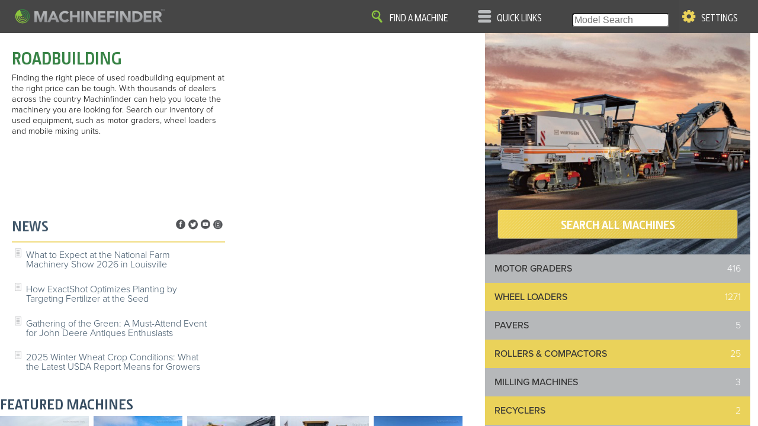

--- FILE ---
content_type: text/html; charset=utf-8
request_url: https://www.machinefinder.com/ww/en-US/markets/roadbuilding-equipment
body_size: 8180
content:
<!DOCTYPE html>
<html lang="en" data-locale="en-US" data-mf-locale=""  ng-csp  data-country="us" data-iso-country="us" data-region="na" data-property="mf_na" class=""  data-path-prefix="/ww/en-US" >
<head>
<meta http-equiv="Content-Type" content="text/html;charset=utf-8" />

<script src="https://www.machinefinder.com/assets/Pages/ot-wrapper-714f0c8d62136d6c77f5ceaecc372333741134c224fd6da6cd7fb4cee1e9c518.js"></script>

<!-- OneTrust Cookies Consent Notice start  -->
        <script src="https://cdn.cookielaw.org/scripttemplates/otSDKStub.js" data-document-language="true" type="text/javascript" charset="UTF-8" data-domain-script="28e18b70-8222-4806-b81a-7a1557513f3a" ></script>
        <!-- OneTrust Cookies Consent Notice end -->

  


<!-- Google Tag Manager -->
<script>(function(w,d,s,l,i){w[l]=w[l]||[];w[l].push({'gtm.start':
new Date().getTime(),event:'gtm.js'});var f=d.getElementsByTagName(s)[0],
j=d.createElement(s),dl=l!='dataLayer'?'&l='+l:'';j.async=true;j.src=
'https://www.googletagmanager.com/gtm.js?id='+i+dl;f.parentNode.insertBefore(j,f);
})(window,document,'script','dataLayer','GTM-TZJ8453');</script>
<!-- End Google Tag Manager -->


<script src="https://assets.adobedtm.com/c271735be4ea/290e8b8b288d/launch-e470d326f3bb.min.js" async></script>
  
  
  <base href="/">
  
  <link rel="canonical" href="https://www.machinefinder.com/ww/en-US/markets/roadbuilding-equipment" />

  <title>Used Roadbuilding Equipment | MachineFinder</title>
  
  
    
  <meta name="mf-locale-label" content="United States / English">
  
  
  
  <link rel="stylesheet" href="https://www.machinefinder.com/assets/guide/fonts-1a052bde0bceb76d3467b79b72d290b0d7b8360c76ef2cd9a673ba36f6bf9291.css" media="all" />
  
  

  <link rel="stylesheet" href="https://www.machinefinder.com/assets/guide/manifest-9420b3d2825f4092025e6cc2b0e582e1ac090d8c1d4e740a8c8778649e53c810.css" media="all" />
  

    
  <link rel="stylesheet" href="https://www.machinefinder.com/assets/guide/home-cf2fe86a97d0ab3405faae4643d668e353c770f329534e39ea05cbd6f5584a89.css" media="all" />
<link rel="stylesheet" href="https://www.machinefinder.com/assets/guide/category-menu-e55af3100038ea6a2ad30d7465a8a453aeaf04c155ee61f88e9418a7bdc93203.css" media="all" />

  
  
  

  
  
  <meta name="csrf-param" content="authenticity_token" />
<meta name="csrf-token" content="sIo4GepA3iWZoN8z8QF1Wk7nQzfKDW3tVW9ZTx5mlQCD-aI8IQbw72B8crQR3vtqr8U0qCFPNReYKoJns0PhVQ" />
  
  <link rel="alternate" hreflang="bg-BG" href="https://www.machinefinder.eu/ww/bg-BG/markets/roadbuilding-equipment" />
<link rel="alternate" hreflang="da-DK" href="https://www.machinefinder.eu/ww/da-DK/markets/roadbuilding-equipment" />
<link rel="alternate" hreflang="de-CH" href="https://www.machinefinder.eu/ww/de-CH/markets/roadbuilding-equipment" />
<link rel="alternate" hreflang="de-DE" href="https://www.machinefinder.eu/ww/de-DE/markets/roadbuilding-equipment" />
<link rel="alternate" hreflang="de-LU" href="https://www.machinefinder.eu/ww/de-LU/markets/roadbuilding-equipment" />
<link rel="alternate" hreflang="en-AR" href="https://www.machinefinder.com.ar/ww/en-AR/markets/roadbuilding-equipment" />
<link rel="alternate" hreflang="en-AU" href="https://www.machinefinder.com.au/ww/en-AU/markets/roadbuilding-equipment" />
<link rel="alternate" hreflang="en-BE" href="https://www.machinefinder.eu/ww/en-BE/markets/roadbuilding-equipment" />
<link rel="alternate" hreflang="en-BG" href="https://www.machinefinder.eu/ww/en-BG/markets/roadbuilding-equipment" />
<link rel="alternate" hreflang="en-BO" href="https://www.machinefinder.com/ww/en-BO/markets/roadbuilding-equipment" />
<link rel="alternate" hreflang="en-BR" href="https://www.machinefinder.com.br/ww/en-BR/markets/roadbuilding-equipment" />
<link rel="alternate" hreflang="en-CA" href="https://www.machinefinder.com/ww/en-CA/markets/roadbuilding-equipment" />
<link rel="alternate" hreflang="en-CH" href="https://www.machinefinder.eu/ww/en-CH/markets/roadbuilding-equipment" />
<link rel="alternate" hreflang="en-CL" href="https://www.machinefinder.com/ww/en-CL/markets/roadbuilding-equipment" />
<link rel="alternate" hreflang="en-CO" href="https://www.machinefinder.com/ww/en-CO/markets/roadbuilding-equipment" />
<link rel="alternate" hreflang="en-CR" href="https://www.machinefinder.com/ww/en-CR/markets/roadbuilding-equipment" />
<link rel="alternate" hreflang="en-DE" href="https://www.machinefinder.eu/ww/en-DE/markets/roadbuilding-equipment" />
<link rel="alternate" hreflang="en-DK" href="https://www.machinefinder.eu/ww/en-DK/markets/roadbuilding-equipment" />
<link rel="alternate" hreflang="en-DO" href="https://www.machinefinder.com/ww/en-DO/markets/roadbuilding-equipment" />
<link rel="alternate" hreflang="en-EC" href="https://www.machinefinder.com/ww/en-EC/markets/roadbuilding-equipment" />
<link rel="alternate" hreflang="en-EE" href="https://www.machinefinder.eu/ww/en-EE/markets/roadbuilding-equipment" />
<link rel="alternate" hreflang="en-FR" href="https://www.machinefinder.eu/ww/en-FR/markets/roadbuilding-equipment" />
<link rel="alternate" hreflang="en-GT" href="https://www.machinefinder.com/ww/en-GT/markets/roadbuilding-equipment" />
<link rel="alternate" hreflang="en-HN" href="https://www.machinefinder.com/ww/en-HN/markets/roadbuilding-equipment" />
<link rel="alternate" hreflang="en-IE" href="https://www.machinefinder.eu/ww/en-IE/markets/roadbuilding-equipment" />
<link rel="alternate" hreflang="en-IN" href="https://www.machinefinder.com/ww/en-IN/markets/roadbuilding-equipment" />
<link rel="alternate" hreflang="en-LT" href="https://www.machinefinder.eu/ww/en-LT/markets/roadbuilding-equipment" />
<link rel="alternate" hreflang="en-LV" href="https://www.machinefinder.eu/ww/en-LV/markets/roadbuilding-equipment" />
<link rel="alternate" hreflang="en-NL" href="https://www.machinefinder.eu/ww/en-NL/markets/roadbuilding-equipment" />
<link rel="alternate" hreflang="en-NZ" href="https://www.machinefinder.co.nz/ww/en-NZ/markets/roadbuilding-equipment" />
<link rel="alternate" hreflang="en-PA" href="https://www.machinefinder.com/ww/en-PA/markets/roadbuilding-equipment" />
<link rel="alternate" hreflang="en-PE" href="https://www.machinefinder.com/ww/en-PE/markets/roadbuilding-equipment" />
<link rel="alternate" hreflang="en-PR" href="https://www.machinefinder.com/ww/en-PR/markets/roadbuilding-equipment" />
<link rel="alternate" hreflang="en-PY" href="https://www.machinefinder.com/ww/en-PY/markets/roadbuilding-equipment" />
<link rel="alternate" hreflang="en-SE" href="https://www.machinefinder.eu/ww/en-SE/markets/roadbuilding-equipment" />
<link rel="alternate" hreflang="en-SV" href="https://www.machinefinder.com/ww/en-SV/markets/roadbuilding-equipment" />
<link rel="alternate" hreflang="en-TR" href="https://www.machinefinder.eu/ww/en-TR/markets/roadbuilding-equipment" />
<link rel="alternate" hreflang="en-GB" href="https://www.machinefinder.eu/ww/en-UK/markets/roadbuilding-equipment" />
<link rel="alternate" hreflang="en-US" href="https://www.machinefinder.com/ww/en-US/markets/roadbuilding-equipment" />
<link rel="alternate" hreflang="en-UY" href="https://www.machinefinder.com/ww/en-UY/markets/roadbuilding-equipment" />
<link rel="alternate" hreflang="en-VE" href="https://www.machinefinder.com/ww/en-VE/markets/roadbuilding-equipment" />
<link rel="alternate" hreflang="en-ZA" href="https://www.machinefinder.com/ww/en-ZA/markets/roadbuilding-equipment" />
<link rel="alternate" hreflang="es-AR" href="https://www.machinefinder.com.ar/ww/es-AR/markets/roadbuilding-equipment" />
<link rel="alternate" hreflang="es-BO" href="https://www.machinefinder.com/ww/es-BO/markets/roadbuilding-equipment" />
<link rel="alternate" hreflang="es-CL" href="https://www.machinefinder.com/ww/es-CL/markets/roadbuilding-equipment" />
<link rel="alternate" hreflang="es-CO" href="https://www.machinefinder.com/ww/es-CO/markets/roadbuilding-equipment" />
<link rel="alternate" hreflang="es-CR" href="https://www.machinefinder.com/ww/es-CR/markets/roadbuilding-equipment" />
<link rel="alternate" hreflang="es-DO" href="https://www.machinefinder.com/ww/es-DO/markets/roadbuilding-equipment" />
<link rel="alternate" hreflang="es-EC" href="https://www.machinefinder.com/ww/es-EC/markets/roadbuilding-equipment" />
<link rel="alternate" hreflang="es-ES" href="https://www.machinefinder.eu/ww/es-ES/markets/roadbuilding-equipment" />
<link rel="alternate" hreflang="es-GT" href="https://www.machinefinder.com/ww/es-GT/markets/roadbuilding-equipment" />
<link rel="alternate" hreflang="es-HN" href="https://www.machinefinder.com/ww/es-HN/markets/roadbuilding-equipment" />
<link rel="alternate" hreflang="es-MX" href="https://www.machinefinder.com.mx/ww/es-MX/markets/roadbuilding-equipment" />
<link rel="alternate" hreflang="es-PA" href="https://www.machinefinder.com/ww/es-PA/markets/roadbuilding-equipment" />
<link rel="alternate" hreflang="es-PE" href="https://www.machinefinder.com/ww/es-PE/markets/roadbuilding-equipment" />
<link rel="alternate" hreflang="es-PR" href="https://www.machinefinder.com/ww/es-PR/markets/roadbuilding-equipment" />
<link rel="alternate" hreflang="es-PY" href="https://www.machinefinder.com/ww/es-PY/markets/roadbuilding-equipment" />
<link rel="alternate" hreflang="es-SV" href="https://www.machinefinder.com/ww/es-SV/markets/roadbuilding-equipment" />
<link rel="alternate" hreflang="es-US" href="https://www.machinefinder.com/ww/es-US/markets/roadbuilding-equipment" />
<link rel="alternate" hreflang="es-UY" href="https://www.machinefinder.com/ww/es-UY/markets/roadbuilding-equipment" />
<link rel="alternate" hreflang="es-VE" href="https://www.machinefinder.com/ww/es-VE/markets/roadbuilding-equipment" />
<link rel="alternate" hreflang="et-EE" href="https://www.machinefinder.eu/ww/et-EE/markets/roadbuilding-equipment" />
<link rel="alternate" hreflang="fi-FI" href="https://www.machinefinder.eu/ww/fi-FI/markets/roadbuilding-equipment" />
<link rel="alternate" hreflang="fr-BE" href="https://www.machinefinder.eu/ww/fr-BE/markets/roadbuilding-equipment" />
<link rel="alternate" hreflang="fr-CA" href="https://www.machinefinder.com/ww/fr-CA/markets/roadbuilding-equipment" />
<link rel="alternate" hreflang="fr-FR" href="https://www.machinefinder.eu/ww/fr-FR/markets/roadbuilding-equipment" />
<link rel="alternate" hreflang="fr-LU" href="https://www.machinefinder.eu/ww/fr-LU/markets/roadbuilding-equipment" />
<link rel="alternate" hreflang="it-IT" href="https://www.machinefinder.eu/ww/it-IT/markets/roadbuilding-equipment" />
<link rel="alternate" hreflang="lt-LT" href="https://www.machinefinder.eu/ww/lt-LT/markets/roadbuilding-equipment" />
<link rel="alternate" hreflang="lv-LV" href="https://www.machinefinder.eu/ww/lv-LV/markets/roadbuilding-equipment" />
<link rel="alternate" hreflang="nl-BE" href="https://www.machinefinder.eu/ww/nl-BE/markets/roadbuilding-equipment" />
<link rel="alternate" hreflang="nl-NL" href="https://www.machinefinder.eu/ww/nl-NL/markets/roadbuilding-equipment" />
<link rel="alternate" hreflang="pl-PL" href="https://www.machinefinder.eu/ww/pl-PL/markets/roadbuilding-equipment" />
<link rel="alternate" hreflang="pt-BR" href="https://www.machinefinder.com.br/ww/pt-BR/markets/roadbuilding-equipment" />
<link rel="alternate" hreflang="pt-PT" href="https://www.machinefinder.eu/ww/pt-PT/markets/roadbuilding-equipment" />
<link rel="alternate" hreflang="ru-RU" href="https://www.machinefinder.eu/ww/ru-RU/markets/roadbuilding-equipment" />
<link rel="alternate" hreflang="sv-SE" href="https://www.machinefinder.eu/ww/sv-SE/markets/roadbuilding-equipment" />
<link rel="alternate" hreflang="tr-TR" href="https://www.machinefinder.eu/ww/tr-TR/markets/roadbuilding-equipment" />
<link rel="alternate" hreflang="x-default" href="https://www.machinefinder.com/ww/en-US/markets/roadbuilding-equipment" />
<meta property="og:image" content="http://www.machinefinder.com//www.machinefinder.com/assets/guide/mf-master-logo-564c787e72d58a711ef4ba062ce195f0fec51ab1b6209128539cbb56b71a13ca.svg" />
<meta property="og:title" content="Used Roadbuilding Equipment | MachineFinder" />
<meta property="og:type" content="website" />
<meta property="og:url" content="https://www.machinefinder.com/ww/en-US/markets/roadbuilding-equipment" />
<meta property="og:site_name" content="MachineFinder" />
<meta property="twitter:image" content="http://www.machinefinder.com//www.machinefinder.com/assets/guide/mf-master-logo-564c787e72d58a711ef4ba062ce195f0fec51ab1b6209128539cbb56b71a13ca.svg" />
<meta property="twitter:title" content="Used Roadbuilding Equipment | MachineFinder" />
<meta property="twitter:url" content="https://www.machinefinder.com/ww/en-US/markets/roadbuilding-equipment" />
<meta property="twitter:site" content="@machinefinder" />
<meta property="twitter:domain" content="machinefinder.com" />
<meta property="twitter:creator" content="@machinefinder" />
<meta property="twitter:card" content="summary_large_image" />
<meta name="description" content="Finding the right piece of used roadbuilding equipment at the right price can be tough. Search our inventory of used equipment, such as motor graders, wheel loaders and mobile mixing units."/>
<meta name="keywords" content="Used Roadbuilding Equipment"/>
<link rel="apple-touch-icon" type="image/png" href="/images/mfpfavicon2020.png">
<link rel="shortcut icon" type="image/png" href="/images/mfpfavicon2020.png">
<link rel="icon" type="image/png" href="/images/mfpfavicon2020.png">
  <meta name="viewport" content="width=device-width, initial-scale=1.0, maximum-scale=1.0, user-scalable=no" />  
  
  
  



</head>

<body class="mf-body site-mf deere-mf mf-edition-1 new-ui" id="ng-app" ng-app="MachineFinderApp" ng-controller="PagePanelsController">

<!-- Google Tag Manager (noscript) -->
<noscript><iframe src="https://www.googletagmanager.com/ns.html?id=GTM-TZJ8453"
height="0" width="0" style="display:none;visibility:hidden"></iframe></noscript>
<!-- End Google Tag Manager (noscript) -->




  

  <div class="mf-header-and-slide-ins" ng-controller="PagePanelsController" ng-class="body_slide_in_class()">
      <header>
    <div class="main-nav no-print header-icon-w-label no-interim-wirtgen" ng-click="nav_touched()">
      <div class="inner">
        <img src="https://www.machinefinder.com/assets/guide/icons/icon-nav-628f9ffa231703a93da7a57325d30e1dd92cfcd548c6760202ecc8adb89cc28a.svg" />
        <label>Quick Links</label>
      </div>
    </div>
    <div class="brand-logo">
      <div class="inner">
        <a href="/ww/en-US/mf" target="_self"><img src="https://www.machinefinder.com/assets/guide/mf-master-logo-564c787e72d58a711ef4ba062ce195f0fec51ab1b6209128539cbb56b71a13ca.svg" /></a>
      </div>
    </div>
    
    <div class="search-cats no-print header-icon-w-label no-interim-wirtgen" ng-click="search_touched()">
      <div class="inner">
          <img class="" src="https://www.machinefinder.com/assets/guide/icons/icon-search-0220e287052f3be2db12f671890748ffafbd6166d612e5fffae65ecfa4e466ca.svg" />
          <label>Find A Machine</label>
      </div>
    </div>
    
    <div class="search-box no-print no-interim-wirtgen">
      <div class="inner">
          <div class="no-placeholder" style="display: none;">Model Search</div>
          <div class="model-search-ng" ng-controller="ModelSearchController" ng-init="set_bootstrap({modal: true})">
            <div ng-include="'https://www.machinefinder.com/assets/MF/model_search-05ee1c67c13372e25b66c6cb686b632475a95d5230aa19c854293d9d6623ec56.html'"></div>
          </div>
      </div>
    </div>

    <div class="gear no-print header-icon-w-label no-interim-wirtgen" ng-click="gear_touched()">
      <div class="inner">
        <img src="https://www.machinefinder.com/assets/guide/icons/icon-gear-8972433f92b334bc83a3c40c6607c6cda8d1869a4a883209d001f145c60b4eac.svg" />
        <label>Settings</label>
      </div>
    </div>
    <div class="header-bottom-border"></div>
    
    
    
  </header>
  
  



    
    
  <div class="touch-interceptor ti-top" ng-click="actives_all_off()"></div>
  <div class="touch-interceptor ti-bottom" ng-click="actives_all_off()"></div>
  <div class="slide-in nav-slide-in" ng-class="nav_slide_in_class()">
          <div class="nav-slide-in-items-container">
      <ul class="nav-slide-in-items">

        <li id="" class=""><a href="/">Home</a></li>


        <li id="" class=""><a href="/ww/en-US/john-deere-dealer-locator">Find A Dealer</a></li>


        <li id="" class=""><a href="/ww/en-US/certified">Certified</a></li>


        <li id="" class=""><a href="https://blog.machinefinder.com">MachineFinder Blog</a></li>


        <li id="" class=""><a href="/ww/en-US/news">News</a></li>


        <li id="mf-nav-go-mf-auctions" class=""><a href="">MF Auctions</a></li>


        <li id="" class=""><a href="/ww/en-US/used-parts-and-accessories">Parts</a></li>


        <li id="" class=""><a href="/ww/en-US/financing/john-deere-financing">Financing</a></li>


        <li id="" class=""><a href="/ww/en-US/contact-us">Contact Us</a></li>


        <li id="" class=""><a href="/ww/en-US/performance-upgrade-kits">Precision Upgrade Kits</a></li>


        <li id="" class=""><a href="/ww/en-US/faq">MachineFinder FAQ</a></li>

      </ul>
    </div>
		<div class="nav-footer">
      <div class="not-smallest footer-new-public-beta" style="width: 100%; display: flex; justify-content: center">
        <a href="/ww/en-US/set_edition_public/2" class="mf-button small yellow">New Public Beta &raquo;</a>
      </div>
      
			<div class="inner">
				<div class="social">
					<div class="inner">
						<a href="https://www.facebook.com/machinefinder"><img src="https://www.machinefinder.com/assets/guide/icons/Facebookwhite-9ff3ca36f02b9f697999325ef42c3d9c12b63e133efecf10991ab1cbc7242ffa.png" alt="facebook icon"></a>
						<a href="https://twitter.com/machinefinder"><img src="https://www.machinefinder.com/assets/guide/icons/twitterwhite-8ed2eec38f02fcbfcd59c2ebd7463c502c3f9f5e8d5503c89bedf7b6a1d24380.png" alt="twitter icon"></a>
						<a href="https://www.youtube.com/user/machinefinder"><img src="https://www.machinefinder.com/assets/guide/icons/youtube-icon-2020-793abb6ea17ad9bba6772604ea4432f32f3c212b9eda92a209f923c45329a0c2.png" alt="youtube icon"></a>
						<a href="https://blog.machinefinder.com"><img src="https://www.machinefinder.com/assets/guide/icons/newswhite-7e758cf67cf41854f65682518dc2b0c2da9f3765637170a22b2bf2ee9414799c.png" alt="news icon"></a>
					</div>
				</div>

				<div class="middle">
					<div class="inner">
						<div class="middle-links">
		            <a href="/">HOME</a>
							<span class="spacer">|</span>
		            <a href="/ww/en-US/site_map">SITE MAP</a>
							<span class="spacer">|</span>
		            <a href="/ww/en-US/privacy">Privacy and Data</a>
							<span class="spacer">|</span>
		            <a href="/ww/en-US/cookie-statement">Cookie Statement</a>
							<span class="spacer">|</span>
		            <a href="/ww/en-US/terms-of-use">Terms of Use</a>
						</div>
			
						<div class="middle-about">
							MachineFinder, John Deere and the associated trademarks are property and available 
        only for the specific use of Deere & Company. All Rights Reserved. 2007-2026
						</div>
					</div>
				</div>
		  
			

			</div>
		</div>

      
  </div>
  <div class="slide-in locale-slide-in" ng-class="locale_slide_in_class()">
    <center ng-if="slide_in_is_active('locale')">

      <h2>Country / Language</h2>
      <p>MachineFinder is available in
        {{slide_in_offer.country_label}} / {{slide_in_offer.language_label}}</p>
      <div>
        <span class="mf-button small blue" ng-click="locale_slider_offer_choice_made(true)">Yes, go to {{slide_in_offer.country_label}} / {{slide_in_offer.language_label}}</span>
        <span class="mf-button small blue" ng-click="locale_slider_offer_choice_made(false)">No, stay here</span>
      </div>
      <p>You can also change your country and language at any time using MachineFinder &quot;Settings&quot;.</p>
    </center>
  </div>

  <div class="slide-in search-slide-in" ng-class="search_slide_in_class()">
    <div class="location-widget" id="search-slide-in">
      <div class="search-markets">
        <a href="/ww/en-US/markets/agriculture-equipment" class="search-market">
          Agriculture
        </a>
        <a href="/ww/en-US/markets/construction-equipment" class="search-market">
          Construction
        </a>
        <a href="/ww/en-US/markets/grounds-care-equipment" class="search-market">
          Lawn & Grounds Care
        </a>
        <a href="/ww/en-US/markets/roadbuilding-equipment" class="search-market">
          Roadbuilding
        </a>
        <a href="/ww/en-US/markets/forestry-equipment" class="search-market">
          Forestry
        </a>
      </div>
    </div>
  </div>
  
  <div class="slide-in lists-slide-in" ng-class="lists_slide_in_class()" mf-lists-popover>

    LISTS
    
  </div>


  <div class="slide-in gear-slide-in no-print" ng-class="gear_slide_in_class()">

    <div class="location-widget" id="gear-slide-in">
      <section class="mf-account-widget" style="padding: 0.5em;">
        <h3>My MachineFinder</h3>
        <div ui-view="mf-account" ng-if="gear_slide_in_class()">
        
        </div>
        
      </section>
      

      
        <div ui-view="location">
        
        </div>
            
      
      
      
      
      
      
      
      
      
    </div>
  </div>
  


  </div>
  
  <div >
    
    
    
    
    <div class="body-inner" >
      <div class="body-inner-scrollable">
        <div class="footer-pre-push">
          <div class="mf-main-wrapper">
            <div class="mf-main">
              <div class="mf-main-inner">
                <noscript><div style="width: 100%; padding: 6em 1em 2em 1em; background-color: red; color: white;">MachineFinder Requires Javascript</div></noscript>
                
    
                
                








<div class="mf-moving-columns market-page" mfmover="">


  <div class="mf-moving-column mf-moving-wide-column">

    <section class="promo-area">
      <div class="background roadbuilding">

      </div>
      <div class="background-opacity">
      </div>
      <div class="content">
          <div class="two-wide">
            <div class="col">
              <div class="ratio not-narrow ratio-0dot75">
                <div class="ratio-inner">

                  <div id="market-label-wide">
                  </div>
                  <p class="market-description">
                    Finding the right piece of used roadbuilding equipment at the right price can be tough. With thousands of dealers across the country Machinfinder can help you locate the machinery you are looking for. Search our inventory of used equipment, such as motor graders, wheel loaders and mobile mixing units.
                  </p>
                </div>
              </div>
              
              <div class="ratio not-narrow ratio-0dot75 news-promo-box ">
                <div class="ratio-inner" mfitemsthatfit style="overflow: hidden;">
                  <div class="inner">
                    <div class="margin-item">
                                    <div class="news">
              <div class="newsheader">
                <h5>News</h5>
                <a href="https://blog.machinefinder.com"><img src="https://www.machinefinder.com/assets/guide/icons/news-9ff7bf88b7eb81cafcf8af076ab6c8794931e939de929832e65c4b43d8b88b59.png" /></a>
                <a href="https://www.youtube.com/user/machinefinder"><img src="https://www.machinefinder.com/assets/guide/icons/youtube-icon-2020-grey-638abb1b5d783551c4600317d000f3ea7b8c9d9e6d8d5b7d4154488ead2851a6.png" /></a>
                <a href="https://twitter.com/machinefinder"><img src="https://www.machinefinder.com/assets/guide/icons/twitter-e92f7330f2530351f0a75e38b09a52e2d93fc203cfd4b52ad5cbc7b41c2f6183.png" /></a>
                <a href="https://www.facebook.com/machinefinder"><img src="https://www.machinefinder.com/assets/guide/icons/facebook-08d1e78909d8291c187164346e7b49d1bdd72ce4e61ea0762238c4d062d0b4e1.png" /></a>
              </div>

              <div class="inner">
                <div class="headlines only-if-fits"><img src="https://www.machinefinder.com/assets/guide/icons/newslist-3b67782c6ee116be420263e3b01410c018bbffbecd34b8a12e211223bea0f33f.png" /> <h4><a href="https://www.machinefinder.com/ww/en-US/articles/what-to-expect-at-the-national-farm-machinery-show-2026-in-louisville-13801">What to Expect at the National Farm Machinery Show 2026 in Louisville</a></h4></div>
                <div class="headlines only-if-fits"><img src="https://www.machinefinder.com/assets/guide/icons/newslist-3b67782c6ee116be420263e3b01410c018bbffbecd34b8a12e211223bea0f33f.png" /> <h4><a href="https://www.machinefinder.com/ww/en-US/articles/how-exactshot-optimizes-planting-by-targeting-fertilizer-at-the-seed-13800">How ExactShot Optimizes Planting by Targeting Fertilizer at the Seed</a></h4></div>
                <div class="headlines only-if-fits"><img src="https://www.machinefinder.com/assets/guide/icons/newslist-3b67782c6ee116be420263e3b01410c018bbffbecd34b8a12e211223bea0f33f.png" /> <h4><a href="https://www.machinefinder.com/ww/en-US/articles/gathering-of-the-green-a-mustattend-event-for-john-deere-antiques-enthusiasts-13798">Gathering of the Green: A Must-Attend Event for John Deere Antiques Enthusiasts</a></h4></div>
                <div class="headlines only-if-fits"><img src="https://www.machinefinder.com/assets/guide/icons/newslist-3b67782c6ee116be420263e3b01410c018bbffbecd34b8a12e211223bea0f33f.png" /> <h4><a href="https://www.machinefinder.com/ww/en-US/articles/2025-winter-wheat-crop-conditions-what-the-latest-usda-report-means-for-growers-13797">2025 Winter Wheat Crop Conditions: What the Latest USDA Report Means for Growers</a></h4></div>
                <div class="headlines only-if-fits"><img src="https://www.machinefinder.com/assets/guide/icons/newslist-3b67782c6ee116be420263e3b01410c018bbffbecd34b8a12e211223bea0f33f.png" /> <h4><a href="https://www.machinefinder.com/ww/en-US/articles/insights-from-the-usda-crop-progress-report-harvest-and-wheat-update-for-2025-13796">Insights From the USDA Crop Progress Report: Harvest and Wheat Update for 2025</a></h4></div>
              </div>
            </div>

                    </div>
                  </div>
                </div>
              </div>
              
              
            </div>
            <div class="col">
              <div id="main-banner-wide">
              </div>
              <div id="hp-search-wide" style="margin-top: 1rem;">
              </div>
            </div>
          </div>
        
      </div>
    </section>
    
    <div id="featured-machines-wide">
    </div>
    
  </div>
  
  <div class="mf-moving-column mf-moving-narrow-column">

    <section>
      <div class="cat-division">
        <div class="background  roadbuilding">
        </div>
        <div class="content">

          <div class="inner">
            <div id="market-label-narrow">
              <h1 class="mf-mover" data-mf-mover-narrow="market-label-narrow" data-mf-mover-wide="market-label-wide">Roadbuilding</h1>
            </div>
  	
            <div style="overflow:auto; padding:1em 0em 0em 0em; clear:both;">
              <div class="mf-button yellow big bigger scroll-to-cat-menu-on-click" onclick="$('.market-cat-menu').slideDown(); mf_body_inner_scroll_to($('.market-cat-menu')); return false;">SEARCH ALL MACHINES</div>
          
            </div>
          </div>
        </div>
      </div>
      
      
  


    </section>

    <section style="display: none;" class="market-cat-menu category-menu-to-scroll">
      <a name="market-cat-menu" style="font-size: 0;"></a>
      <div id="category-menu-narrow">
        <div class="mf-mover" data-mf-mover-narrow="category-menu-narrow" data-mf-mover-wide="category-menu-wide">
          


<section class="category-menu branding-co categories-construction">
  
  <section class="category-menu-group">
  

           
    
    <div class="search-kind">
      <a href="/ww/en-US/categories/used-motor-graders">
      <div class="label bk_direct" data-link="/ww/en-US/categories/used-motor-graders"><span class="text">Motor Graders</span> <span class="count">416</span></div>
      </a>
      <div class="build-kinds" style="display: none;">
        <a href="/ww/en-US/categories/used-motor-graders"><div class="build-kind" xonclick="document.location='/ww/en-US/categories/used-motor-graders'">
             
          <span class="text">Motor Graders</span>
          <span class="count">416</span>
        </div></a>
      </div>
    </div>
    

           
    
    <div class="search-kind">
      
      <div class="label with_subs" data-link=""><span class="text">Wheel Loaders</span> <span class="count">1271</span></div>
      
      <div class="build-kinds" style="display: none;">
        <a href="/ww/en-US/categories/used-wheel-loaders"><div class="build-kind" xonclick="document.location='/ww/en-US/categories/used-wheel-loaders'">
             
          <span class="text">Wheel Loaders</span>
          <span class="count">944</span>
        </div></a>
        <a href="/ww/en-US/categories/used-compact_loaders"><div class="build-kind" xonclick="document.location='/ww/en-US/categories/used-compact_loaders'">
             
          <span class="text">Compact Loaders</span>
          <span class="count">327</span>
        </div></a>
      </div>
    </div>
    

           
    
    <div class="search-kind">
      
      <div class="label with_subs" data-link=""><span class="text">Pavers</span> <span class="count">5</span></div>
      
      <div class="build-kinds" style="display: none;">
        <a href="/ww/en-US/categories/used-pavers-compact-class"><div class="build-kind" xonclick="document.location='/ww/en-US/categories/used-pavers-compact-class'">
             
          <span class="text">Pavers Compact Class</span>
          <span class="count">2</span>
        </div></a>
        <a href="/ww/en-US/categories/used-pavers-highway-class"><div class="build-kind" xonclick="document.location='/ww/en-US/categories/used-pavers-highway-class'">
             
          <span class="text">Pavers Highway Class</span>
          <span class="count">1</span>
        </div></a>
        <a href="/ww/en-US/categories/used-pavers-universal-class"><div class="build-kind" xonclick="document.location='/ww/en-US/categories/used-pavers-universal-class'">
             
          <span class="text">Pavers Universal Class</span>
          <span class="count">2</span>
        </div></a>
      </div>
    </div>
    

        

           
    
    <div class="search-kind">
      
      <div class="label with_subs" data-link=""><span class="text">Rollers & Compactors</span> <span class="count">25</span></div>
      
      <div class="build-kinds" style="display: none;">
        <a href="/ww/en-US/categories/used-large-articulated-rollers"><div class="build-kind" xonclick="document.location='/ww/en-US/categories/used-large-articulated-rollers'">
             
          <span class="text">Large Articulated Rollers</span>
          <span class="count">3</span>
        </div></a>
        <a href="/ww/en-US/categories/used-tandem-rollers"><div class="build-kind" xonclick="document.location='/ww/en-US/categories/used-tandem-rollers'">
             
          <span class="text">Tandem Rollers</span>
          <span class="count">18</span>
        </div></a>
        <a href="/ww/en-US/categories/used-pneumatic-tired-rollers"><div class="build-kind" xonclick="document.location='/ww/en-US/categories/used-pneumatic-tired-rollers'">
             
          <span class="text">Pneumatic Tired Rollers</span>
          <span class="count">3</span>
        </div></a>
        <a href="/ww/en-US/categories/used-large-single-drum-compactors"><div class="build-kind" xonclick="document.location='/ww/en-US/categories/used-large-single-drum-compactors'">
             
          <span class="text">Large Single-Drum Compactors</span>
          <span class="count">1</span>
        </div></a>
      </div>
    </div>
    

           
    
    <div class="search-kind">
      
      <div class="label with_subs" data-link=""><span class="text">Milling Machines</span> <span class="count">3</span></div>
      
      <div class="build-kinds" style="display: none;">
        <a href="/ww/en-US/categories/used-compact-milling-machines"><div class="build-kind" xonclick="document.location='/ww/en-US/categories/used-compact-milling-machines'">
             
          <span class="text">Compact Milling Machines</span>
          <span class="count">1</span>
        </div></a>
        <a href="/ww/en-US/categories/used-large-milling-machines"><div class="build-kind" xonclick="document.location='/ww/en-US/categories/used-large-milling-machines'">
             
          <span class="text">Large Milling Machines</span>
          <span class="count">2</span>
        </div></a>
      </div>
    </div>
    

           
    
    <div class="search-kind">
      <a href="/ww/en-US/categories/used-cold-recyclers">
      <div class="label bk_direct" data-link="/ww/en-US/categories/used-cold-recyclers"><span class="text">Recyclers</span> <span class="count">2</span></div>
      </a>
      <div class="build-kinds" style="display: none;">
        <a href="/ww/en-US/categories/used-cold-recyclers"><div class="build-kind" xonclick="document.location='/ww/en-US/categories/used-cold-recyclers'">
             
          <span class="text">Cold Recyclers</span>
          <span class="count">2</span>
        </div></a>
      </div>
    </div>
    

        

           
    
    <div class="search-kind">
      
      <div class="label with_subs" data-link=""><span class="text">Classifiers and Scalpers</span> <span class="count">24</span></div>
      
      <div class="build-kinds" style="display: none;">
        <a href="/ww/en-US/categories/used-classifiers"><div class="build-kind" xonclick="document.location='/ww/en-US/categories/used-classifiers'">
             
          <span class="text">Classifiers</span>
          <span class="count">14</span>
        </div></a>
        <a href="/ww/en-US/categories/used-stackers"><div class="build-kind" xonclick="document.location='/ww/en-US/categories/used-stackers'">
             
          <span class="text">Stackers</span>
          <span class="count">10</span>
        </div></a>
      </div>
    </div>
    

           
    
    <div class="search-kind">
      
      <div class="label with_subs" data-link=""><span class="text">Crushers</span> <span class="count">10</span></div>
      
      <div class="build-kinds" style="display: none;">
        <a href="/ww/en-US/categories/used-impact-crushers"><div class="build-kind" xonclick="document.location='/ww/en-US/categories/used-impact-crushers'">
             
          <span class="text">Impact Crushers</span>
          <span class="count">3</span>
        </div></a>
        <a href="/ww/en-US/categories/used-jaw-crushers"><div class="build-kind" xonclick="document.location='/ww/en-US/categories/used-jaw-crushers'">
             
          <span class="text">Jaw Crushers</span>
          <span class="count">4</span>
        </div></a>
        <a href="/ww/en-US/categories/used-cone-crushers"><div class="build-kind" xonclick="document.location='/ww/en-US/categories/used-cone-crushers'">
             
          <span class="text">Cone Crushers</span>
          <span class="count">3</span>
        </div></a>
      </div>
    </div>
    

        

        

        

        

           
    
    <div class="search-kind">
      <a href="/ww/en-US/categories/used-hamm-components">
      <div class="label bk_direct" data-link="/ww/en-US/categories/used-hamm-components"><span class="text">Hamm Components</span> <span class="count">8</span></div>
      </a>
      <div class="build-kinds" style="display: none;">
        <a href="/ww/en-US/categories/used-hamm-components"><div class="build-kind" xonclick="document.location='/ww/en-US/categories/used-hamm-components'">
             
          <span class="text">Hamm Components</span>
          <span class="count">8</span>
        </div></a>
      </div>
    </div>
    

        

        

           
    
    <div class="search-kind">
      <a href="/ww/en-US/categories/used-jd_components">
      <div class="label bk_direct" data-link="/ww/en-US/categories/used-jd_components"><span class="text">John Deere Components</span> <span class="count">2</span></div>
      </a>
      <div class="build-kinds" style="display: none;">
        <a href="/ww/en-US/categories/used-jd_components"><div class="build-kind" xonclick="document.location='/ww/en-US/categories/used-jd_components'">
             
          <span class="text">John Deere Components</span>
          <span class="count">2</span>
        </div></a>
      </div>
    </div>
    

        
  
  

  
</section>

        </div>
      </div>



      
    </section>

    <section id="category-menu-wide">
    </section>


    
    
    <div id="featured-machines-narrow" class="full-wide">
      <section class="mf-mover" data-mf-mover-narrow="featured-machines-narrow" data-mf-mover-wide="featured-machines-wide" style="clear: both; margin-top: 1.0em;">

        <mf-featured-machines bootstrap="{&#39;kind&#39;:&#39;market&#39;,&#39;market&#39;:&#39;roadbuilding&#39;}">
        </mf-featured-machines>

      </section>
    </div>

      

  </div>
</div>



    
              </div>
            </div>
          </div>

          <div class="footer-push"></div>
        </div>
            
  <section class="simple-footer no-print">
    <div class="inner">
      &copy;MachineFinder, John Deere and the associated trademarks are property and available only for the specific use of Deere & Company. All Rights Reserved. 2007-2026 Deere & Company.
          <a href="/" class="nowrap">HOME</a>
					<span class="spacer">|</span>
          <a href="/ww/en-US/site_map" class="nowrap">SITE MAP</a>
					<span class="spacer">|</span>
          <a href="/ww/en-US/privacy" class="nowrap">Privacy and Data</a>
					<span class="spacer">|</span>
          <a href="/ww/en-US/cookie-statement" class="nowrap">Cookie Statement</a>
					<span class="spacer">|</span>
          <a href="/ww/en-US/terms-of-use" class="nowrap">Terms of Use</a>
      
    </div>
  </section>
  <footer id="footer" class="no-print">
	  <div class="inner">
		  <div class="brand">
			  <div class="inner">
				  <img src="https://www.machinefinder.com/assets/guide/mf-master-logo-564c787e72d58a711ef4ba062ce195f0fec51ab1b6209128539cbb56b71a13ca.svg" alt="MF Logo" />
			  </div>
		  </div>
		  
		  <div class="middle">
			  <div class="inner">
			  <div class="middle-links no-print">
		            <a href="/" class="no-wrap">HOME</a>
	  						<span class="spacer">|</span>
		            <a href="/ww/en-US/site_map" class="no-wrap">SITE MAP</a>
	  						<span class="spacer">|</span>
		            <a href="/ww/en-US/privacy" class="no-wrap">Privacy and Data</a>
	  						<span class="spacer">|</span>
		            <a href="/ww/en-US/cookie-statement" class="no-wrap">Cookie Statement</a>
	  						<span class="spacer">|</span>
		            <a href="/ww/en-US/terms-of-use" class="no-wrap">Terms of Use</a>

              
                <span class="spacer">|</span>
                <!-- OneTrust Cookies Settings button start -->
<button id="ot-sdk-btn" class="ot-sdk-show-settings" style="border: 0px solid grey; background-color: rgba(0,0,0,0);">Cookie Preferences</button>
<!-- OneTrust Cookies Settings button end -->
        
              
			  </div>
			
			  <div class="middle-about">
				  MachineFinder, John Deere and the associated trademarks are property and available 
        only for the specific use of Deere & Company. All Rights Reserved. 2007-2026
          <span class="print-only">Saturday, January 31, 2026, 12:06 AM UTC</span>
          
			  </div>
          
			  </div>
		  </div>
		  
		  <div class="social no-print">
			  <div class="inner">
<a href="https://www.facebook.com/machinefinder"><img src="https://www.machinefinder.com/assets/guide/icons/Facebookwhite-9ff3ca36f02b9f697999325ef42c3d9c12b63e133efecf10991ab1cbc7242ffa.png" alt="facebook icon"></a>
<a href="https://twitter.com/machinefinder"><img src="https://www.machinefinder.com/assets/guide/icons/twitterwhite-8ed2eec38f02fcbfcd59c2ebd7463c502c3f9f5e8d5503c89bedf7b6a1d24380.png" alt="twitter icon"></a>
<a href="https://www.youtube.com/user/machinefinder"><img src="https://www.machinefinder.com/assets/guide/icons/youtube-icon-2020-793abb6ea17ad9bba6772604ea4432f32f3c212b9eda92a209f923c45329a0c2.png" alt="youtube icon"></a>
<a href="https://blog.machinefinder.com"><img src="https://www.machinefinder.com/assets/guide/icons/newswhite-7e758cf67cf41854f65682518dc2b0c2da9f3765637170a22b2bf2ee9414799c.png" alt="news icon"></a>

			  </div>
      <div class="not-smallest footer-new-public-beta">
        <a href="/ww/en-US/set_edition_public/2" class="mf-button small yellow">New Public Beta &raquo;</a>
      </div>
		  </div>
      
			
	  </div>
  </footer>
  

      </div>
    </div>
    
  </div>
  
  <section class="javascript-section">  
<script src="https://edge.machinefinder.com/javascripts/jquery-1.11.2.min.js"></script>

<script src="https://www.machinefinder.com/assets/application-wp1-d646372f4b86d08f5e2dea475449fa83937b7e6a7164d204726fce6e378fe3b6.js" type="module"></script>



<script src="https://www.machinefinder.com/assets/mf-manifest-9aa25ea36912a861720d02b7fb8a0b1145187cd1dfd32e18ba6f7cd7a9d8a29d.js"></script>
<link rel="stylesheet" href="https://www.machinefinder.com/assets/angular1_6_9/angular-csp-26eda8e0b5f22925ddb22058b94962a1057dcea402ef2d51e827fa8630affb10.css" media="all" />

  <script src="https://www.machinefinder.com/assets/Apps/MachineFinder/MachineFinderApp-8f95f6c10196c8d0148c138087ea024e30d4a400740f0db33903ef7d808849b2.js"></script>




<script src="https://www.machinefinder.com/assets/Analytics/MFAdobeDataLayer-51c62670c8bda2f3ab7fcc3d785c59fec1213b28a54ed3e0ad1ecbc93e8e94bc.js" type="module"></script>
<script type="module">
import { MFAdobeDataLayer } from 'https://www.machinefinder.com/assets/Analytics/MFAdobeDataLayer-51c62670c8bda2f3ab7fcc3d785c59fec1213b28a54ed3e0ad1ecbc93e8e94bc.js';
window.mfAdobeDataLayer = MFAdobeDataLayer();
mfAdobeDataLayer.pageLoadWithData({"page":{"pageURL":"https://www.machinefinder.com/ww/en-US/markets/roadbuilding-equipment","referringURL":null,"pageDomain":"www.machinefinder.com","pageName":"en_us : markets : roadbuilding","pageCategory":"roadbuilding-equipment","pageType":"market","appName":"machinefinder","locale":"en_us"},"event":"Page Loaded"});
</script>


<script src="https://www.machinefinder.com/assets/Pages/uni-categories-menu-627b05f1205753a94a91c022ad8a070a1d29da30ce9aa0b245ea3f58f060570b.js"></script>


  <link rel="stylesheet" href="https://use.typekit.net/qsr4dsk.css">
  <meta data-google-maps-api-key="AIzaSyD4XYoeaecQpfzyKhw7s7TXpp1nh9mQ2Jc">

  
</section>

  


</body>
</html>


--- FILE ---
content_type: text/css
request_url: https://www.machinefinder.com/assets/guide/home-cf2fe86a97d0ab3405faae4643d668e353c770f329534e39ea05cbd6f5584a89.css
body_size: 2759
content:
.ratio{width:100%;position:relative;-webkit-box-sizing:border-box;-moz-box-sizing:border-box;box-sizing:border-box}@media (min-width: 35em){.ratio .ratio-inner{position:absolute;width:100%;top:0;left:0;height:100%}.ratio.ratio-0dot2906{padding:14.53% 50%}.ratio.ratio-1dot77{padding:88.885% 50%}.ratio.ratio-1dot36869{padding:68.4345% 50%}.ratio.ratio-1dot125{padding:56.25% 50%}.ratio.ratio-1{padding:50% 50%}.ratio.ratio-0dot4{padding:20% 50%}.ratio.ratio-0dot2{padding:10% 50%}.ratio.ratio-0dot85624{padding:42.812% 50%}.ratio.ratio-0dot75{padding:37.5% 50%}.ratio.ratio-0dot75-wide-0dot5{padding:37.5% 50%}.wide-slideover-panel .ratio.ratio-0dot75-wide-0dot5{padding:25% 50%}.ratio.ratio-0dot75-wide-0dot50{padding:37.5% 50%}.wide-slideover-panel .ratio.ratio-0dot75-wide-0dot50{padding:25% 50%}.ratio.ratio-0dot5{padding:25% 50%}.ratio.ratio-0dot50{padding:25% 50%}.ratio.ratio-1dot0{padding:50% 50%}.ratio.ratio-0dot5625{padding:28.125% 50%}.ratio.ratio-0dot56333{padding:28.1665% 50%}}@media (max-width: 35em){.ratio:not(.not-narrow) .ratio-inner{position:absolute;width:100%;top:0;left:0;height:100%}.ratio.ratio-0dot2906:not(.not-narrow){padding:14.53% 50%}.ratio.ratio-1dot77:not(.not-narrow){padding:88.885% 50%}.ratio.ratio-1dot36869:not(.not-narrow){padding:68.4345% 50%}.ratio.ratio-1dot125:not(.not-narrow){padding:56.25% 50%}.ratio.ratio-1:not(.not-narrow){padding:50% 50%}.ratio.ratio-0dot4:not(.not-narrow){padding:20% 50%}.ratio.ratio-0dot2:not(.not-narrow){padding:10% 50%}.ratio.ratio-0dot85624:not(.not-narrow){padding:42.812% 50%}.ratio.ratio-0dot75:not(.not-narrow){padding:37.5% 50%}.ratio.ratio-0dot75-wide-0dot5:not(.not-narrow){padding:37.5% 50%}.wide-slideover-panel .ratio.ratio-0dot75-wide-0dot5:not(.not-narrow){padding:25% 50%}.ratio.ratio-0dot75-wide-0dot50:not(.not-narrow){padding:37.5% 50%}.wide-slideover-panel .ratio.ratio-0dot75-wide-0dot50:not(.not-narrow){padding:25% 50%}.ratio.ratio-0dot5:not(.not-narrow){padding:25% 50%}.ratio.ratio-0dot50:not(.not-narrow){padding:25% 50%}.ratio.ratio-1dot0:not(.not-narrow){padding:50% 50%}.ratio.ratio-0dot5625:not(.not-narrow){padding:28.125% 50%}.ratio.ratio-0dot56333:not(.not-narrow){padding:28.1665% 50%}.ratio.not-narrow .ratio-inner{width:100%}}.home-top-section{width:100%;font-size:0px}.home-top-section a{text-decoration:none}.home-top-section.europe{width:72%}.home-top-section .home-top-promo{font-size:1.0rem;display:none;vertical-align:top}@media (max-width: 35em){.home-top-section .home-top-promo{display:inline-block;width:50%;height:20em}}@media (max-width: 35em){.home-middle-row-1{display:none !important}}.promo-proto,.promo1c,.promo1b,.promo1a,.promo-proto-es,.promo-e1d,.promo-e1c,.promo-e1b,.promo-e1a{cursor:pointer;width:100%;height:30%;height:calc((100% - 2.5rem) / 3);text-transform:uppercase;font-family:"JD Sans Bold", Arial, sans-serif;color:white;font-size:1.3em;background-image:url("https://www.machinefinder.com/assets/guide/textures/diagonal-d68694b3f28b8daa8e7c3e7958a567c368ba1c9f4422e6507cc0f4964fe3a51a.png");text-align:center}@media (max-width: 60em){.promo-proto,.promo1c,.promo1b,.promo1a,.promo-proto-es,.promo-e1d,.promo-e1c,.promo-e1b,.promo-e1a{font-size:1.0em}}.promo-proto .transform,.promo1c .transform,.promo1b .transform,.promo1a .transform,.promo-proto-es .transform,.promo-e1d .transform,.promo-e1c .transform,.promo-e1b .transform,.promo-e1a .transform{position:relative;top:50%;-webkit-transform:translateY(-50%);-ms-transform:translateY(-50%);transform:translateY(-50%)}.promo-proto-es,.promo-e1d,.promo-e1c,.promo-e1b,.promo-e1a{height:25%;height:calc((100% - 1.5em) / 4);font-size:1.15em}.promo-e1a{background-color:#ead25a}.promo-e1b{margin-top:0.5em;background-color:#80ae40}.promo-e1c{margin-top:0.5em;background-color:#4e6478}.promo-e1d{margin-top:0.5em;background-color:#464646}.promo1a{background-color:#ead25a}.promo1b{margin-top:1.25rem;background-color:#80ae40}.promo1c{background-color:#4e6478;margin-top:1.25rem}html[data-country="au"] .promo1c,html[data-country="nz"] .promo1c{background-color:#80ae40}.promo3{height:100%;background-color:#b6b8ba;font-size:2em;color:#388346}.promo3 .label{text-transform:uppercase;width:100%;text-align:center}.promo4{height:100%;background-color:#9ab8c0;font-size:2em;color:white}.promo-home-narrow-left{postion:absolute;top:0;left:0;width:100%;height:100%;background-color:none;z-index:12}.promo-home-narrow-left p{margin:0 !important;padding:0 0.5em 0 0.5em;font-family:proxima-nova, Avenir, sans-serif;font-size:0.8em}.promo-home-dark-button{background-color:#4e6478;margin:0.5em;color:white;font-family:"JD Sans Medium", Arial, sans-serif;text-transform:uppercase;font-size:1.2em;text-align:center;border-radius:0.3em}.promo-home-dark-button .promo-inner{padding:0.5em}.promo-text-sizing{font-size:1em}@media (max-width: 60em){.promo-text-sizing{font-size:0.6em}}@media (max-width: 35em){.promo-text-sizing{font-size:1.25em}}@media (max-width: 25em){.promo-text-sizing{font-size:0.9em}}.promo-ag-cpo{width:100%;height:100%;position:relative}.promo-ag-cpo .layer{position:absolute}.promo-ag-cpo .caption{-webkit-box-sizing:border-box;-moz-box-sizing:border-box;box-sizing:border-box;bottom:0.7em;padding:0 0.5em 0 0.5em;width:100%;color:white;font-family:"JD Sans Medium", Arial, sans-serif;font-size:1.1em;line-height:1.2em;text-shadow:1px 1px 1px #222;text-align:center}.promo-ag-cpo .caption .text-container{display:-webkit-flex;-webkit-align-items:center;-webkit-justify-content:center;display:flex;align-items:center;justify-content:center;height:2.5em}.promo-ag-cpo .caption .text-container .text{width:100%;max-width:15em}.promo-ag-cpo .banner{margin-top:1em;margin-left:15%;width:70%}.promo-ag-cpo .banner.tractor{width:40% !important;margin-left:3.5% !important}.promo-ag-cpo.promo-hagie-addon .logotype{margin-top:1em;margin-left:7%;width:86%}.promo-ag-cpo.promo-hagie-addon .caption{font-family:"JD Sans Bold", Arial, sans-serif;font-size:2.5vw;text-transform:uppercase}@media (max-width: 35em){.promo-ag-cpo.promo-hagie-addon .caption{font-size:2.2em}}.promo-ag-gator-sweeps{width:100%;height:100%;position:relative}.promo-ag-gator-sweeps .layer{position:absolute;width:100%;height:100%}.promo-ag-gator-sweeps .captions{width:100%;height:100%;display:-webkit-flex;display:flex;justify-content:flex-end;align-items:flex-end;flex-direction:column;text-shadow:1px 1px 1px #464646}.promo-ag-gator-sweeps .caption1,.promo-ag-gator-sweeps .caption2{-webkit-box-sizing:border-box;-moz-box-sizing:border-box;box-sizing:border-box;padding:0 0.5em;width:100%}.promo-ag-gator-sweeps .caption1,.promo-ag-gator-sweeps .caption2{color:white;font-family:"JD Sans Medium", Arial, sans-serif;font-size:2.0em;text-align:right;letter-spacing:0.00em}.promo-ag-gator-sweeps .caption2{margin-bottom:0.3em}.promo-ag-q4-incentives{width:100%;height:100%;position:relative}.promo-ag-q4-incentives .layer{position:absolute}.promo-ag-q4-incentives .caption1,.promo-ag-q4-incentives .caption2,.promo-ag-q4-incentives .caption3{-webkit-box-sizing:border-box;-moz-box-sizing:border-box;box-sizing:border-box;padding:0 0.5em;width:100%}.promo-ag-q4-incentives .caption1{color:white;font-family:"JD Sans Medium", Arial, sans-serif;font-size:2.0em;text-align:left;margin-top:0.5em;letter-spacing:0.00em}.promo-ag-q4-incentives .caption2{color:#42586b;font-family:"JD Sans Light", Arial, sans-serif;font-size:1.8em;margin-top:0.1em;text-align:left}.promo-ag-q4-incentives .caption3{color:#42586b;font-family:"JD Sans Light", Arial, sans-serif;font-size:1.8em;text-align:left}.cat-division{position:relative;overflow:auto;width:100%;min-height:23.4em}.cat-division a{text-decoration:none}.cat-division .content{position:absolute;width:100%;bottom:0em}.cat-division .content .inner{padding:8.6em 1.3em 1.3em 1.3em}.cat-division h1{text-transform:uppercase;text-shadow:0px 2px 5px black;font-family:"JD Sans Bold", Arial, sans-serif;letter-spacing:.05em;color:white;font-size:2em;text-align:center}.cat-division .background{position:absolute;width:100%;min-height:23.4em;background-size:cover;background-repeat:no-repeat;background-position:top center}.cat-division .background.agriculture{background-image:url("https://www.machinefinder.com/assets/guide/mf/home/cat-art-ag-compressed-1f216f295a6060c9e07dc6e9d5b8c3c0d702c2cf10ae44b0930ef85a53a93f90.jpg")}.cat-division .background.roadbuilding{background-image:url("https://edge.machinefinder.com/www-docs/wirtgen/wirtgen-promo-wirtgen.jpg")}.cat-division .background.construction{background-image:url("https://www.machinefinder.com/assets/guide/mf/home/cat-art-con-compressed-ac24c4a496dc15cf827d0333e7680226afdbc443ae315ead0352c86b52cf45d4.jpg")}.cat-division .background.forestry{background-image:url("https://www.machinefinder.com/assets/guide/mf/home/cat-art-forest-compressed-879b9d7ce3d6310460965747f7d2f8ea8f5e6942485caf665535e9609be30afa.jpg")}.cat-division .background.utvs{background-image:url("https://www.machinefinder.com/assets/guide/mf/home/cat-art-utv-compressed-c363dd023f44d6f1d291966677f337c600e07ce3d1c551470425d03ad54409c9.jpg")}.cat-division .background.grounds_care{background-image:url("https://www.machinefinder.com/assets/guide/mf/home/cat-art-lawn-compressed-d29e60bd0ebf0775f3608afd25291a1c657947035f7148fea1c293fa9447e781.jpg")}@media (min-width: 35em){.cat-division{background:none}}.home-divisions{width:100%;font-size:0;margin-bottom:1.25rem}@media (max-width: 35em){.home-divisions{width:50%;display:inline-block;vertical-align:top}}.home-divisions .hdiv{overflow:hidden;font-size:1rem;width:20%;vertical-align:top;display:inline-block}.home-divisions .hdiv.europe{width:33.3333%}.home-divisions .hdiv.argentina{width:50%}.home-divisions .hdiv.wirtgen{width:25%}.home-divisions .hdiv .inner{height:80%;height:calc(100% - 1.2em);position:relative;padding:0.6em;text-align:center}.home-divisions .hdiv h1{bottom:0.8em;width:80%;width:calc(100% - 1.2em);position:absolute;font-family:"JD Sans Bold", Arial, sans-serif;text-shadow:2px 2px #464646;font-size:1.4em;margin:0;padding:0;text-transform:uppercase;color:white;text-align:center}@media (max-width: 60em){.home-divisions .hdiv h1{font-size:1.0em}}@media (max-width: 35em){.home-divisions .hdiv h1{font-size:0.8em;width:80%;width:calc(100% - 1.2em)}}@media (max-width: 35em){.home-divisions .hdiv{width:100%;display:inline-block;height:4em}.home-divisions .hdiv:nth-child(odd){background-color:#679345}.home-divisions .hdiv:nth-child(even){background-color:#ead25a}.home-divisions .hdiv:nth-child(even) h1{color:#464646}.home-divisions .hdiv .inner{padding:0.4em 0.6em 0 0.6em}.home-divisions .hdiv .ratio-inner{height:4em;background-image:url("https://www.machinefinder.com/assets/guide/textures/diagonal-d68694b3f28b8daa8e7c3e7958a567c368ba1c9f4422e6507cc0f4964fe3a51a.png") !important;background-size:5px 5px !important;background-repeat:repeat}.home-divisions .hdiv h1{font-size:1.0em;text-shadow:none;font-family:"JD Sans Bold", Arial, sans-serif}}.home-divisions .hdiv .argentina-home-combines{background-image:url("https://www.machinefinder.com/assets/guide/mf/home/arg-cosechadoras-991ccd1658dfd8cf0eba4edb11e93d139d2c09164cbbe09f827f95714b43068f.jpg");background-size:100%;cursor:pointer}.home-divisions .hdiv .argentina-home-tractors{background-image:url("https://www.machinefinder.com/assets/guide/mf/home/arg-tractores-231d184f27ec217c742baccc6c9245de9df631560b20d5aed616064512f9f017.jpg");background-size:100%;cursor:pointer}.home-divisions .hdiv .argentina-home-hay{background-image:url("https://www.machinefinder.com/assets/guide/mf/home/arg-heno-22680d805b49884e7dfee812f1076d9c0dc41a4eb44d8b00b4fe5fc2f656f662.jpg");background-size:100%;cursor:pointer}.home-divisions .hdiv .ag{background-image:url("https://www.machinefinder.com/assets/guide/mf/home/cat-art-ag-compressed-1f216f295a6060c9e07dc6e9d5b8c3c0d702c2cf10ae44b0930ef85a53a93f90.jpg");background-size:100%;cursor:pointer}.home-divisions .hdiv .cons{background-image:url("https://www.machinefinder.com/assets/guide/mf/home/cat-art-con-compressed-ac24c4a496dc15cf827d0333e7680226afdbc443ae315ead0352c86b52cf45d4.jpg");background-size:100%;cursor:pointer}.home-divisions .hdiv .turf{background-image:url("https://www.machinefinder.com/assets/guide/mf/home/cat-art-lawn-compressed-d29e60bd0ebf0775f3608afd25291a1c657947035f7148fea1c293fa9447e781.jpg");background-size:100%;cursor:pointer}.home-divisions .hdiv .wg{background-image:url("https://edge.machinefinder.com/www-docs/wirtgen/wirtgen-promo-wirtgen.jpg");background-size:290%;background-position:23% 55%;cursor:pointer}.home-divisions .hdiv .utvs{background-image:url("https://www.machinefinder.com/assets/guide/mf/home/cat-art-utv-compressed-c363dd023f44d6f1d291966677f337c600e07ce3d1c551470425d03ad54409c9.jpg");background-size:100%;cursor:pointer}.home-divisions .hdiv .forestry{background-image:url("https://www.machinefinder.com/assets/guide/mf/home/cat-art-forest-compressed-879b9d7ce3d6310460965747f7d2f8ea8f5e6942485caf665535e9609be30afa.jpg");background-size:100%;cursor:pointer}.news-promo-box{margin-top:1.25rem}.market-page *{-webkit-box-sizing:border-box;-moz-box-sizing:border-box;box-sizing:border-box}.market-page .market-description{font-size:0.9em}.market-page .promo-area{position:relative;height:37.5em}.market-page .promo-area .background.agriculture{position:absolute;width:100%;height:37.5em;background-image:url(https://www.machinefinder.com/assets/guide/textures/mf-home-grass-sky-compressed-d9fa1dadb263b5f25fc287814955152d927b0d127800011838da4a10c704cff7.jpg);background-repeat:no;background-size:cover}.market-page .promo-area .background-opacity{width:100%;position:absolute;height:37.5em;background-color:rgba(255,255,255,0.6)}.market-page .promo-area .content{position:absolute;width:100%;height:37.5em;padding:1.25rem}.europe-ag{height:7.5em;background-image:url("https://www.machinefinder.com/assets/guide/mf/home/cat-art-ag-compressed-1f216f295a6060c9e07dc6e9d5b8c3c0d702c2cf10ae44b0930ef85a53a93f90.jpg");background-size:100%;background-position:50% 20%;position:relative;padding:1em;display:flex;flex-direction:column}.europe-ag h1{font-family:"JD Sans Bold", Arial, sans-serif;text-shadow:2px 2px #464646;font-size:1.4em;margin:0;padding:0;text-transform:uppercase;color:white;text-align:center}


--- FILE ---
content_type: text/javascript
request_url: https://www.machinefinder.com/assets/Pages/ot-wrapper-714f0c8d62136d6c77f5ceaecc372333741134c224fd6da6cd7fb4cee1e9c518.js
body_size: 251
content:
function OptanonWrapper(){console.log("OptanonWrapper called: OnetrustActiveGroups are",OnetrustActiveGroups),console.log("OptanonWrapper: ConsentModel",Optanon.GetDomainData().ConsentModel),dataLayer.push({OnetrustActiveGroups:OnetrustActiveGroups}),eOT=new Event("OneTrustGroupsUpdated"),document.dispatchEvent(eOT)}document.addEventListener("OneTrustGroupsUpdated",function(e){console.log("OneTrustGroupsUpdated event handler with e",e)});

--- FILE ---
content_type: text/javascript
request_url: https://www.machinefinder.com/assets/Pages/uni-categories-menu-627b05f1205753a94a91c022ad8a070a1d29da30ce9aa0b245ea3f58f060570b.js
body_size: 625
content:
window.cat_menu_recent_click=Date.now(),$(function(){$(".category-menu .label.with_subs").on("click",function(e){recent_click=window.cat_menu_recent_click;var t=Date.now();if(!(t-recent_click<300)){window.cat_menu_recent_click=t;var n=$(e.target);console.log(n);var o=$(".build-kinds",n.closest(".search-kind")).toArray()[0];console.log(o,o.dataset.down),"t"!=o.dataset.down?(o.dataset.down="t",$(o).slideDown(250)):(o.dataset.down="f",$(o).slideUp(250))}}),$(".category-menu").on("click",".label.bk_direct",function(e){var t=$(e.target).closest(".bk_direct");console.log(t),window.location=t.data("link")})});var mfCategoryMenuShowAll=function(){document.querySelector(".category-menu-show-remainder").style.display="block",document.querySelector(".category-menu-show-all-control").style.display="none"};

--- FILE ---
content_type: image/svg+xml
request_url: https://www.machinefinder.com/assets/guide/mf-master-logo-564c787e72d58a711ef4ba062ce195f0fec51ab1b6209128539cbb56b71a13ca.svg
body_size: 2596
content:
<?xml version="1.0" encoding="utf-8"?>
<!DOCTYPE svg PUBLIC "-//W3C//DTD SVG 1.1//EN" "http://www.w3.org/Graphics/SVG/1.1/DTD/svg11.dtd">
<svg version="1.1" xmlns="http://www.w3.org/2000/svg" xmlns:xlink="http://www.w3.org/1999/xlink" x="0px" y="0px"
 viewBox="0 0 924 108" enable-background="new 0 0 924 108" xml:space="preserve">
<g id="TYPE_OPTION_A">
<g id="MF_FILL">
<g>
<g>
<linearGradient id="SVGID_1_" gradientUnits="userSpaceOnUse" x1="165.8256" y1="85.0234" x2="165.8256" y2="19.1841">
<stop  offset="0" style="stop-color:#939598"/>
<stop  offset="1" style="stop-color:#BCBEC0"/>
</linearGradient>
<path fill="url(#SVGID_1_)" d="M128.2,21.5h22.2L165.7,65h0.2l15.4-43.5h22.1v66.6h-14.7V37h-0.2l-17.5,51.1h-11.2L143.1,37
h-0.2v51.1h-14.7V21.5z"/>
<linearGradient id="SVGID_2_" gradientUnits="userSpaceOnUse" x1="242.0013" y1="85.0234" x2="242.0013" y2="19.1841">
<stop  offset="0" style="stop-color:#939598"/>
<stop  offset="1" style="stop-color:#BCBEC0"/>
</linearGradient>
<path fill="url(#SVGID_2_)" d="M235.8,21.5H248l29,66.6h-16.6L254.7,74h-25.9l-5.6,14.1H207L235.8,21.5z M241.5,40.9l-8.1,20.7
h16.3L241.5,40.9z"/>
<linearGradient id="SVGID_3_" gradientUnits="userSpaceOnUse" x1="306.9803" y1="85.0236" x2="306.9803" y2="19.1841">
<stop  offset="0" style="stop-color:#939598"/>
<stop  offset="1" style="stop-color:#BCBEC0"/>
</linearGradient>
<path fill="url(#SVGID_3_)" d="M324.1,38.8c-2.9-3.5-7.2-5.5-12.6-5.5c-11.1,0-19.3,9-19.3,21.5c0,12.4,8.2,21.5,18.8,21.5
c5.9,0,10.7-2.6,13.7-7.2l12.2,9.1c-5.6,7.9-15,11.6-24.1,11.6c-20.8,0-35.9-13.6-35.9-35c0-21.4,15.1-35,35.9-35
c7.4,0,16.8,2.5,22.5,9.8L324.1,38.8z"/>
<linearGradient id="SVGID_4_" gradientUnits="userSpaceOnUse" x1="370.8305" y1="85.0234" x2="370.8305" y2="19.1841">
<stop  offset="0" style="stop-color:#939598"/>
<stop  offset="1" style="stop-color:#BCBEC0"/>
</linearGradient>
<path fill="url(#SVGID_4_)" d="M341.9,21.5h14.7v24.8h28.5V21.5h14.7v66.6h-14.7V59.3h-28.5v28.8h-14.7V21.5z"/>
<linearGradient id="SVGID_5_" gradientUnits="userSpaceOnUse" x1="417.3641" y1="85.0234" x2="417.3641" y2="19.1841">
<stop  offset="0" style="stop-color:#939598"/>
<stop  offset="1" style="stop-color:#BCBEC0"/>
</linearGradient>
<path fill="url(#SVGID_5_)" d="M410,21.5h14.7v66.6H410V21.5z"/>
<linearGradient id="SVGID_6_" gradientUnits="userSpaceOnUse" x1="466.5302" y1="85.0234" x2="466.5302" y2="19.1841">
<stop  offset="0" style="stop-color:#939598"/>
<stop  offset="1" style="stop-color:#BCBEC0"/>
</linearGradient>
<path fill="url(#SVGID_6_)" d="M435,21.5h20l28.3,46.3h0.2V21.5h14.7v66.6h-19.2l-29.1-47.4h-0.2v47.4H435V21.5z"/>
<linearGradient id="SVGID_7_" gradientUnits="userSpaceOnUse" x1="532.5912" y1="85.0234" x2="532.5912" y2="19.1841">
<stop  offset="0" style="stop-color:#939598"/>
<stop  offset="1" style="stop-color:#BCBEC0"/>
</linearGradient>
<path fill="url(#SVGID_7_)" d="M509.1,21.5h45.3V35h-30.6v12.4h28.9V61h-28.9v13.6h32.3v13.6h-47V21.5z"/>
<linearGradient id="SVGID_8_" gradientUnits="userSpaceOnUse" x1="587.6405" y1="85.0234" x2="587.6405" y2="19.1841">
<stop  offset="0" style="stop-color:#939598"/>
<stop  offset="1" style="stop-color:#BCBEC0"/>
</linearGradient>
<path fill="url(#SVGID_8_)" d="M565.3,21.5H610V35h-30v13.6h27.8v13.6H580v26h-14.7V21.5z"/>
<linearGradient id="SVGID_9_" gradientUnits="userSpaceOnUse" x1="624.5761" y1="85.0234" x2="624.5761" y2="19.1841">
<stop  offset="0" style="stop-color:#939598"/>
<stop  offset="1" style="stop-color:#BCBEC0"/>
</linearGradient>
<path fill="url(#SVGID_9_)" d="M617.2,21.5h14.7v66.6h-14.7V21.5z"/>
<linearGradient id="SVGID_10_" gradientUnits="userSpaceOnUse" x1="673.744" y1="85.0234" x2="673.744" y2="19.1841">
<stop  offset="0" style="stop-color:#939598"/>
<stop  offset="1" style="stop-color:#BCBEC0"/>
</linearGradient>
<path fill="url(#SVGID_10_)" d="M642.2,21.5h20l28.3,46.3h0.2V21.5h14.7v66.6h-19.2L657,40.7h-0.2v47.4h-14.7V21.5z"/>
<linearGradient id="SVGID_11_" gradientUnits="userSpaceOnUse" x1="746.4867" y1="85.0234" x2="746.4867" y2="19.1841">
<stop  offset="0" style="stop-color:#939598"/>
<stop  offset="1" style="stop-color:#BCBEC0"/>
</linearGradient>
<path fill="url(#SVGID_11_)" d="M715.8,21.5h22c21.5,0,39.4,9.1,39.4,33.5c0,21.5-17.6,33.1-37.5,33.1h-24V21.5z M730.4,74.6
h7.6c13.6,0,23.9-5.2,23.9-20.3c0-13.1-10.4-19.2-22.9-19.2h-8.7V74.6z"/>
<linearGradient id="SVGID_12_" gradientUnits="userSpaceOnUse" x1="808.1235" y1="85.0234" x2="808.1235" y2="19.1841">
<stop  offset="0" style="stop-color:#939598"/>
<stop  offset="1" style="stop-color:#BCBEC0"/>
</linearGradient>
<path fill="url(#SVGID_12_)" d="M784.6,21.5h45.3V35h-30.6v12.4h28.9V61h-28.9v13.6h32.3v13.6h-47V21.5z"/>
<linearGradient id="SVGID_13_" gradientUnits="userSpaceOnUse" x1="866.9843" y1="85.0234" x2="866.9843" y2="19.1841">
<stop  offset="0" style="stop-color:#939598"/>
<stop  offset="1" style="stop-color:#BCBEC0"/>
</linearGradient>
<path fill="url(#SVGID_13_)" d="M840.3,21.5H866c13.6,0,25.1,4.7,25.1,20.2c0,9.3-5,16.6-14.4,18.3l16.9,28.1h-17.6l-13.9-26.6
h-7.2v26.6h-14.7V21.5z M854.9,49.1h8.7c5.4,0,12.3-0.2,12.3-7.4c0-6.7-6-7.7-11.4-7.7h-9.6V49.1z"/>
</g>
</g>
</g>
<g id="P_FILL">
</g>
<g id="MF_STROKE">
<g>
<g>
<path fill="none" stroke="#808285" stroke-width="1.4423" stroke-linecap="round" stroke-linejoin="round" d="M128.2,21.5h22.2
L165.7,65h0.2l15.4-43.5h22.1v66.6h-14.7V37h-0.2l-17.5,51.1h-11.2L143.1,37h-0.2v51.1h-14.7V21.5z"/>
<path fill="none" stroke="#808285" stroke-width="1.4423" stroke-linecap="round" stroke-linejoin="round" d="M235.8,21.5H248
l29,66.6h-16.6L254.7,74h-25.9l-5.6,14.1H207L235.8,21.5z M241.5,40.9l-8.1,20.7h16.3L241.5,40.9z"/>
<path fill="none" stroke="#808285" stroke-width="1.4423" stroke-linecap="round" stroke-linejoin="round" d="M324.1,38.8
c-2.9-3.5-7.2-5.5-12.6-5.5c-11.1,0-19.3,9-19.3,21.5c0,12.4,8.2,21.5,18.8,21.5c5.9,0,10.7-2.6,13.7-7.2l12.2,9.1
c-5.6,7.9-15,11.6-24.1,11.6c-20.8,0-35.9-13.6-35.9-35c0-21.4,15.2-35,35.9-35c7.4,0,16.8,2.5,22.5,9.8L324.1,38.8z"/>
<path fill="none" stroke="#808285" stroke-width="1.4423" stroke-linecap="round" stroke-linejoin="round" d="M341.9,21.5h14.7
v24.8h28.5V21.5h14.7v66.6h-14.7V59.3h-28.5v28.8h-14.7V21.5z"/>
<path fill="none" stroke="#808285" stroke-width="1.4423" stroke-linecap="round" stroke-linejoin="round" d="M410,21.5h14.7
v66.6H410V21.5z"/>
<path fill="none" stroke="#808285" stroke-width="1.4423" stroke-linecap="round" stroke-linejoin="round" d="M435,21.5h19.9
l28.3,46.3h0.2V21.5h14.7v66.6h-19.2l-29.1-47.4h-0.2v47.4H435V21.5z"/>
<path fill="none" stroke="#808285" stroke-width="1.4423" stroke-linecap="round" stroke-linejoin="round" d="M509.1,21.5h45.3
V35h-30.6v12.4h28.9V61h-28.9v13.6h32.3v13.6h-47V21.5z"/>
<path fill="none" stroke="#808285" stroke-width="1.4423" stroke-linecap="round" stroke-linejoin="round" d="M565.3,21.5H610
V35h-30v13.6h27.8v13.6H580v26h-14.7V21.5z"/>
<path fill="none" stroke="#808285" stroke-width="1.4423" stroke-linecap="round" stroke-linejoin="round" d="M617.2,21.5h14.7
v66.6h-14.7V21.5z"/>
<path fill="none" stroke="#808285" stroke-width="1.4423" stroke-linecap="round" stroke-linejoin="round" d="M642.2,21.5h19.9
l28.3,46.3h0.2V21.5h14.7v66.6h-19.2L657,40.7h-0.2v47.4h-14.7V21.5z"/>
<path fill="none" stroke="#808285" stroke-width="1.4423" stroke-linecap="round" stroke-linejoin="round" d="M715.8,21.5h22
c21.5,0,39.4,9.1,39.4,33.5c0,21.5-17.6,33.1-37.5,33.1h-24V21.5z M730.4,74.6h7.6c13.6,0,23.9-5.2,23.9-20.3
c0-13.1-10.4-19.2-22.9-19.2h-8.7V74.6z"/>
<path fill="none" stroke="#808285" stroke-width="1.4423" stroke-linecap="round" stroke-linejoin="round" d="M784.6,21.5h45.3
V35h-30.6v12.4h28.9V61h-28.9v13.6h32.3v13.6h-47V21.5z"/>
<path fill="none" stroke="#808285" stroke-width="1.4423" stroke-linecap="round" stroke-linejoin="round" d="M840.3,21.5H866
c13.6,0,25.1,4.7,25.1,20.2c0,9.3-5,16.6-14.4,18.3l16.9,28.1h-17.6l-13.9-26.6h-7.2v26.6h-14.7V21.5z M854.9,49.1h8.7
c5.4,0,12.3-0.2,12.3-7.4c0-6.7-6-7.7-11.4-7.7h-9.6V49.1z"/>
</g>
</g>
</g>
<g id="P_STROKE">
</g>
</g>
<g id="GREEN_MARK">
<linearGradient id="SVGID_14_" gradientUnits="userSpaceOnUse" x1="42.3911" y1="74.7451" x2="70.2292" y2="38.16">
<stop  offset="0" style="stop-color:#8DC63F"/>
<stop  offset="0.2526" style="stop-color:#6DA942"/>
<stop  offset="0.5435" style="stop-color:#509443"/>
<stop  offset="0.8021" style="stop-color:#3D8843"/>
<stop  offset="1" style="stop-color:#368443"/>
</linearGradient>
<path fill="url(#SVGID_14_)" d="M97,36.1c-2.2-5.2-5.3-9.8-9.3-13.8c-4-4-8.6-7.1-13.8-9.3c-5.3-2.3-11-3.4-16.9-3.4
c-5.5,0-10.9,1-16,3.1l1.8,4.5c4.4-1.8,9.2-2.7,14.3-2.7c21.2,0,38.5,17.3,38.5,38.5c0,21.2-17.3,38.5-38.5,38.5
c-21.2,0-38.5-17.3-38.5-38.5c0-3.7,0.5-7.2,1.5-10.6l-4.6-1.3c-1.1,3.8-1.7,7.8-1.7,11.9c0,5.8,1.1,11.5,3.4,16.9
c2.2,5.2,5.3,9.8,9.3,13.8c4,4,8.6,7.1,13.8,9.3c5.3,2.3,11,3.4,16.9,3.4c5.8,0,11.5-1.1,16.9-3.4c5.2-2.2,9.8-5.3,13.8-9.3
S94.8,75,97,69.8c2.3-5.3,3.4-11,3.4-16.9C100.4,47.1,99.2,41.5,97,36.1z"/>
<linearGradient id="SVGID_15_" gradientUnits="userSpaceOnUse" x1="54.5864" y1="57.2466" x2="60.2659" y2="48.8664">
<stop  offset="0" style="stop-color:#8DC63F"/>
<stop  offset="0.2526" style="stop-color:#6DA942"/>
<stop  offset="0.5435" style="stop-color:#509443"/>
<stop  offset="0.8021" style="stop-color:#3D8843"/>
<stop  offset="1" style="stop-color:#368443"/>
</linearGradient>
<path fill="url(#SVGID_15_)" d="M57.1,40.1c-1.7,0-3.3,0.3-4.8,0.9l1.8,4.4c0.9-0.4,1.9-0.6,3-0.6c4.5,0,8.1,3.6,8.1,8.1
c0,4.5-3.6,8.1-8.1,8.1c-4.5,0-8.1-3.6-8.1-8.1c0-0.8,0.1-1.5,0.3-2.2l-4.6-1.3c-0.3,1.1-0.5,2.3-0.5,3.5c0,7.1,5.8,12.9,12.9,12.9
C64.2,65.9,70,60.1,70,53C70,45.9,64.2,40.1,57.1,40.1z"/>
<linearGradient id="SVGID_16_" gradientUnits="userSpaceOnUse" x1="49.8393" y1="63.4162" x2="64.2912" y2="45.6193">
<stop  offset="0" style="stop-color:#8DC63F"/>
<stop  offset="0.2526" style="stop-color:#6DA942"/>
<stop  offset="0.5435" style="stop-color:#509443"/>
<stop  offset="0.8021" style="stop-color:#3D8843"/>
<stop  offset="1" style="stop-color:#368443"/>
</linearGradient>
<path fill="url(#SVGID_16_)" d="M73.8,36.3c-4.5-4.5-10.4-6.9-16.7-6.9c-3,0-6,0.6-8.7,1.7l1.8,4.5c2.2-0.9,4.5-1.3,7-1.3
c10.4,0,18.8,8.5,18.8,18.8c0,10.4-8.5,18.8-18.8,18.8c-10.4,0-18.8-8.5-18.8-18.8c0-1.8,0.3-3.5,0.7-5.2l-4.6-1.3
c-0.6,2.1-0.9,4.3-0.9,6.5c0,6.3,2.5,12.2,6.9,16.7c4.5,4.5,10.4,6.9,16.7,6.9c6.3,0,12.2-2.5,16.7-6.9c4.5-4.5,6.9-10.4,6.9-16.7
C80.7,46.7,78.3,40.7,73.8,36.3z"/>
<linearGradient id="SVGID_17_" gradientUnits="userSpaceOnUse" x1="50.0501" y1="65.7115" x2="67.2994" y2="37.358">
<stop  offset="0" style="stop-color:#8DC63F"/>
<stop  offset="0.2526" style="stop-color:#6DA942"/>
<stop  offset="0.5435" style="stop-color:#509443"/>
<stop  offset="0.8021" style="stop-color:#3D8843"/>
<stop  offset="1" style="stop-color:#368443"/>
</linearGradient>
<path fill="url(#SVGID_17_)" d="M88.1,39.9c-1.7-4-4.1-7.6-7.2-10.7c-3.1-3.1-6.7-5.5-10.7-7.2c-4.1-1.8-8.5-2.6-13.1-2.6
c-4.3,0-8.5,0.8-12.4,2.4l1.8,4.5c3.3-1.3,6.9-2,10.7-2C73,24.2,85.9,37.1,85.9,53c0,15.9-12.9,28.8-28.8,28.8
c-15.9,0-28.8-12.9-28.8-28.8c0-2.7,0.4-5.4,1.1-7.9l-4.6-1.3c-0.9,3-1.3,6.1-1.3,9.2c0,4.5,0.9,8.9,2.6,13.1
c1.7,4,4.1,7.6,7.2,10.7C36.4,79.8,40,82.3,44,84c4.1,1.8,8.5,2.6,13.1,2.6c4.5,0,8.9-0.9,13.1-2.6c4-1.7,7.6-4.1,10.7-7.2
c3.1-3.1,5.5-6.7,7.2-10.7c1.8-4.1,2.6-8.5,2.6-13.1C90.7,48.4,89.8,44,88.1,39.9z"/>
<path fill="#8DC63F" d="M18.6,54.8c0,0,0-4.1,1.1-6c1-1.6,1.5-1.6,2-1.4c1.1,0.3,1.8,7.4,1.8,8.4c0.1,1,1.2-6.5,2.5-6.3
c1.3,0.2,2.2,4.1,2.2,4.1s0.4-5.2,2.6-4.9c1.2,0.1,2.6,2.6,2.6,4.3c0,1.8,2.8-2.6,2.8-2.6l2,3.5c0,0,0.1-2.9,2.2-3.7
c2-0.8,3.8-0.1,3.8,1.8s3.1,1.4,3.1,1.4l1.6-0.2c0,0,0.4-5.3,8.1-0.3l-16-40.2c0,0-27.3,10.8-27.3,39.9L18.6,54.8z"/>
<g>
<path fill="#808285" d="M889.4,8.9h-3.7V7.6h9v1.3H891v10.8h-1.6V8.9z"/>
<path fill="#808285" d="M906.2,14.4c-0.1-1.7-0.2-3.7-0.2-5.2H906c-0.4,1.4-0.9,2.9-1.5,4.6l-2.1,5.9h-1.2l-2-5.8
c-0.6-1.7-1.1-3.3-1.4-4.7h0c0,1.5-0.1,3.5-0.2,5.4l-0.3,5.2h-1.5l0.8-12.1h2l2.1,5.9c0.5,1.5,0.9,2.8,1.2,4.1h0.1
c0.3-1.2,0.7-2.6,1.3-4.1l2.2-5.9h2l0.8,12.1h-1.5L906.2,14.4z"/>
</g>
</g>
</svg>


--- FILE ---
content_type: image/svg+xml
request_url: https://www.machinefinder.com/assets/guide/icons/mf-vid-icon-100b874022aa86e66ea457e387e72e681062ea48d6267e8bf096d546e4f37cf6.svg
body_size: 479
content:
<?xml version="1.0" encoding="utf-8"?>
<svg version="1.1" id="Layer_1" xmlns="http://www.w3.org/2000/svg" xmlns:xlink="http://www.w3.org/1999/xlink" x="0px" y="0px"
	 viewBox="0 0 224.7 182.3" style="enable-background:new 0 0 224.7 182.3;" xml:space="preserve">
<style type="text/css">
	.st0{fill:#E6D46E;}
	.st1{fill:#4D814C;}
</style>
<path class="st0" d="M205.1,175.7H19.8c-7.3,0-13.2-5.9-13.2-13.2V19.6c0-7.3,5.9-13.2,13.2-13.2h185.3c7.3,0,13.2,5.9,13.2,13.2
	v142.8C218.3,169.8,212.4,175.7,205.1,175.7z"/>
<g>
	<path class="st1" d="M71.1,147.2c-8.7,4.6-15.9,0.3-15.9-9.6V45c0-9.9,7.2-14.2,15.9-9.6l89.2,47.4c8.7,4.6,8.7,12.2,0,16.9
		L71.1,147.2z"/>
</g>
</svg>
